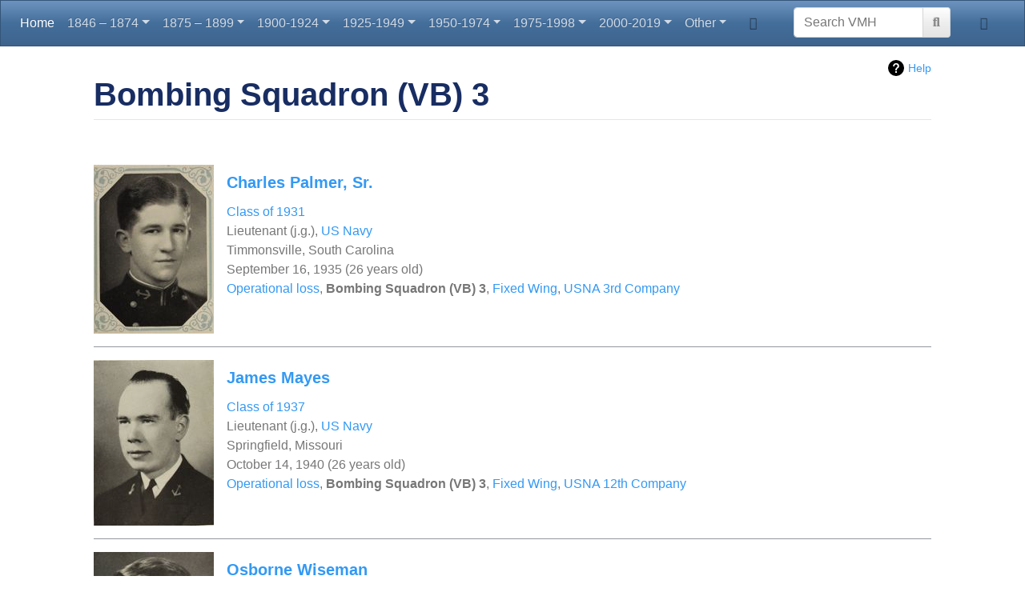

--- FILE ---
content_type: text/html; charset=UTF-8
request_url: https://usnamemorialhall.org/index.php/Category:Bombing_Squadron_(VB)_3
body_size: 8187
content:
<!DOCTYPE html>
<html class="client-nojs" lang="en" dir="ltr">
<head>
<meta charset="UTF-8"/>
<title>VMH: Bombing Squadron (VB) 3</title>
<script>document.documentElement.className="client-js";RLCONF={"wgBreakFrames":!1,"wgSeparatorTransformTable":["",""],"wgDigitTransformTable":["",""],"wgDefaultDateFormat":"dmy","wgMonthNames":["","January","February","March","April","May","June","July","August","September","October","November","December"],"wgRequestId":"0c15390829ce00d6e44e8902","wgCSPNonce":!1,"wgCanonicalNamespace":"Category","wgCanonicalSpecialPageName":!1,"wgNamespaceNumber":14,"wgPageName":"Category:Bombing_Squadron_(VB)_3","wgTitle":"Bombing Squadron (VB) 3","wgCurRevisionId":204405,"wgRevisionId":204405,"wgArticleId":5299,"wgIsArticle":!0,"wgIsRedirect":!1,"wgAction":"view","wgUserName":null,"wgUserGroups":["*"],"wgCategories":[],"wgPageContentLanguage":"en","wgPageContentModel":"wikitext","wgRelevantPageName":"Category:Bombing_Squadron_(VB)_3","wgRelevantArticleId":5299,"wgIsProbablyEditable":!1,"wgRelevantPageIsProbablyEditable":!1,"wgRestrictionEdit":[],"wgRestrictionMove":[],"egMapsScriptPath":
"/extensions/Maps/","egMapsDebugJS":!1,"egMapsAvailableServices":["leaflet","googlemaps3"],"egMapsLeafletLayersApiKeys":{"MapBox":"","MapQuestOpen":"","Thunderforest":"","GeoportailFrance":""}};RLSTATE={"site.styles":"ready","noscript":"ready","user.styles":"ready","user":"ready","user.options":"loading","mediawiki.action.view.categoryPage.styles":"ready","mediawiki.helplink":"ready","mediawiki.ui.button":"ready","skins.chameleon":"ready","zzz.ext.bootstrap.styles":"ready"};RLPAGEMODULES=["site","mediawiki.page.ready","ext.bootstrap.scripts"];</script>
<script>(RLQ=window.RLQ||[]).push(function(){mw.loader.implement("user.options@1hzgi",function($,jQuery,require,module){/*@nomin*/mw.user.tokens.set({"patrolToken":"+\\","watchToken":"+\\","csrfToken":"+\\"});
});});</script>
<link rel="stylesheet" href="/load.php?lang=en&amp;modules=mediawiki.action.view.categoryPage.styles%7Cmediawiki.helplink%7Cmediawiki.ui.button%7Cskins.chameleon%7Czzz.ext.bootstrap.styles&amp;only=styles&amp;skin=chameleon"/>
<script async="" src="/load.php?lang=en&amp;modules=startup&amp;only=scripts&amp;raw=1&amp;skin=chameleon"></script>
<meta name="ResourceLoaderDynamicStyles" content=""/>
<link rel="stylesheet" href="/load.php?lang=en&amp;modules=site.styles&amp;only=styles&amp;skin=chameleon"/>
<meta name="generator" content="MediaWiki 1.36.1"/>
<meta name="viewport" content="width=device-width, initial-scale=1, shrink-to-fit=no"/>
<link rel="shortcut icon" href="/favicon.ico"/>
<link rel="search" type="application/opensearchdescription+xml" href="/opensearch_desc.php" title="USNA Virtual Memorial Hall (en)"/>
<link rel="EditURI" type="application/rsd+xml" href="http://usnamemorialhall.org/api.php?action=rsd"/>
<link rel="alternate" type="application/atom+xml" title="USNA Virtual Memorial Hall Atom feed" href="/index.php?title=Special:RecentChanges&amp;feed=atom"/>
<!-- Global site tag (gtag.js) - Google Analytics -->
<script async src="https://www.googletagmanager.com/gtag/js?id=G-SC2GFXY1QC"></script>
<script>
  window.dataLayer = window.dataLayer || [];
  function gtag(){dataLayer.push(arguments);}
  gtag('js', new Date());

  gtag('config', 'G-SC2GFXY1QC');
</script>
</head>
<body class="mediawiki ltr sitedir-ltr mw-hide-empty-elt ns-14 ns-subject page-Category_Bombing_Squadron_VB_3 rootpage-Category_Bombing_Squadron_VB_3 layout-fixedhead skin-chameleon action-view">
	<!-- navigation bar -->
	<nav class="p-navbar collapsible navbar-dark bg-primary" role="navigation" id="mw-navigation">
		<button type="button" class="navbar-toggler" data-toggle="collapse" data-target="#i95h6a0uh9"></button>
		<div class="collapse navbar-collapse i95h6a0uh9" id="i95h6a0uh9">
			<div class="navbar-nav">
				<!-- navigation -->
				<div id="n-Home"><a href="/index.php/USNA_Virtual_Memorial_Hall" class="nav-link n-Home">Home</a></div>
				<!-- 1846 – 1874 -->
				<div class="nav-item dropdown">
					<a href="#" class="nav-link dropdown-toggle" data-toggle="dropdown" data-boundary="viewport">1846 – 1874</a>
					<div class="dropdown-menu p-1846-.E2.80.93-1874" id="p-1846-.E2.80.93-1874">
						<div id="n-1846"><a href="/index.php/Category:1846" class="nav-link n-1846">1846</a></div>
						<div id="n-1847"><a href="/index.php/Category:1847" class="nav-link n-1847">1847</a></div>
						<div id="n-1852"><a href="/index.php/Category:1852" class="nav-link n-1852">1852</a></div>
						<div id="n-1853"><a href="/index.php/Category:1853" class="nav-link n-1853">1853</a></div>
						<div id="n-1855"><a href="/index.php/Category:1855" class="nav-link n-1855">1855</a></div>
						<div id="n-1856"><a href="/index.php/Category:1856" class="nav-link n-1856">1856</a></div>
						<div id="n-1857"><a href="/index.php/Category:1857" class="nav-link n-1857">1857</a></div>
						<div id="n-1859"><a href="/index.php/Category:1859" class="nav-link n-1859">1859</a></div>
						<div id="n-1861"><a href="/index.php/Category:1861" class="nav-link n-1861">1861</a></div>
						<div id="n-1862"><a href="/index.php/Category:1862" class="nav-link n-1862">1862</a></div>
						<div id="n-1863"><a href="/index.php/Category:1863" class="nav-link n-1863">1863</a></div>
						<div id="n-1865"><a href="/index.php/Category:1865" class="nav-link n-1865">1865</a></div>
						<div id="n-1866"><a href="/index.php/Category:1866" class="nav-link n-1866">1866</a></div>
						<div id="n-1867"><a href="/index.php/Category:1867" class="nav-link n-1867">1867</a></div>
						<div id="n-1868"><a href="/index.php/Category:1868" class="nav-link n-1868">1868</a></div>
						<div id="n-1870"><a href="/index.php/Category:1870" class="nav-link n-1870">1870</a></div>
						<div id="n-1871"><a href="/index.php/Category:1871" class="nav-link n-1871">1871</a></div>
						<div id="n-1872"><a href="/index.php/Category:1872" class="nav-link n-1872">1872</a></div>
						<div id="n-1873"><a href="/index.php/Category:1873" class="nav-link n-1873">1873</a></div>
						<div id="n-1874"><a href="/index.php/Category:1874" class="nav-link n-1874">1874</a></div>
					</div>
				</div>
				<!-- 1875 – 1899 -->
				<div class="nav-item dropdown">
					<a href="#" class="nav-link dropdown-toggle" data-toggle="dropdown" data-boundary="viewport">1875 – 1899</a>
					<div class="dropdown-menu p-1875-.E2.80.93-1899" id="p-1875-.E2.80.93-1899">
						<div id="n-1875"><a href="/index.php/Category:1875" class="nav-link n-1875">1875</a></div>
						<div id="n-1877"><a href="/index.php/Category:1877" class="nav-link n-1877">1877</a></div>
						<div id="n-1878"><a href="/index.php/Category:1878" class="nav-link n-1878">1878</a></div>
						<div id="n-1879"><a href="/index.php/Category:1879" class="nav-link n-1879">1879</a></div>
						<div id="n-1880"><a href="/index.php/Category:1880" class="nav-link n-1880">1880</a></div>
						<div id="n-1881"><a href="/index.php/Category:1881" class="nav-link n-1881">1881</a></div>
						<div id="n-1882"><a href="/index.php/Category:1882" class="nav-link n-1882">1882</a></div>
						<div id="n-1883"><a href="/index.php/Category:1883" class="nav-link n-1883">1883</a></div>
						<div id="n-1884"><a href="/index.php/Category:1884" class="nav-link n-1884">1884</a></div>
						<div id="n-1886"><a href="/index.php/Category:1886" class="nav-link n-1886">1886</a></div>
						<div id="n-1889"><a href="/index.php/Category:1889" class="nav-link n-1889">1889</a></div>
						<div id="n-1890"><a href="/index.php/Category:1890" class="nav-link n-1890">1890</a></div>
						<div id="n-1892"><a href="/index.php/Category:1892" class="nav-link n-1892">1892</a></div>
						<div id="n-1894"><a href="/index.php/Category:1894" class="nav-link n-1894">1894</a></div>
						<div id="n-1895"><a href="/index.php/Category:1895" class="nav-link n-1895">1895</a></div>
						<div id="n-1896"><a href="/index.php/Category:1896" class="nav-link n-1896">1896</a></div>
						<div id="n-1897"><a href="/index.php/Category:1897" class="nav-link n-1897">1897</a></div>
						<div id="n-1899"><a href="/index.php/Category:1899" class="nav-link n-1899">1899</a></div>
					</div>
				</div>
				<!-- 1900-1924 -->
				<div class="nav-item dropdown">
					<a href="#" class="nav-link dropdown-toggle" data-toggle="dropdown" data-boundary="viewport">1900-1924</a>
					<div class="dropdown-menu p-1900-1924" id="p-1900-1924">
						<div id="n-1900"><a href="/index.php/Category:1900" class="nav-link n-1900">1900</a></div>
						<div id="n-1901"><a href="/index.php/Category:1901" class="nav-link n-1901">1901</a></div>
						<div id="n-1902"><a href="/index.php/Category:1902" class="nav-link n-1902">1902</a></div>
						<div id="n-1903"><a href="/index.php/Category:1903" class="nav-link n-1903">1903</a></div>
						<div id="n-1904"><a href="/index.php/Category:1904" class="nav-link n-1904">1904</a></div>
						<div id="n-1905"><a href="/index.php/Category:1905" class="nav-link n-1905">1905</a></div>
						<div id="n-1906"><a href="/index.php/Category:1906" class="nav-link n-1906">1906</a></div>
						<div id="n-1907"><a href="/index.php/Category:1907" class="nav-link n-1907">1907</a></div>
						<div id="n-1908"><a href="/index.php/Category:1908" class="nav-link n-1908">1908</a></div>
						<div id="n-1909"><a href="/index.php/Category:1909" class="nav-link n-1909">1909</a></div>
						<div id="n-1910"><a href="/index.php/Category:1910" class="nav-link n-1910">1910</a></div>
						<div id="n-1911"><a href="/index.php/Category:1911" class="nav-link n-1911">1911</a></div>
						<div id="n-1912"><a href="/index.php/Category:1912" class="nav-link n-1912">1912</a></div>
						<div id="n-1913"><a href="/index.php/Category:1913" class="nav-link n-1913">1913</a></div>
						<div id="n-1914"><a href="/index.php/Category:1914" class="nav-link n-1914">1914</a></div>
						<div id="n-1915"><a href="/index.php/Category:1915" class="nav-link n-1915">1915</a></div>
						<div id="n-1916"><a href="/index.php/Category:1916" class="nav-link n-1916">1916</a></div>
						<div id="n-1917"><a href="/index.php/Category:1917" class="nav-link n-1917">1917</a></div>
						<div id="n-1918"><a href="/index.php/Category:1918" class="nav-link n-1918">1918</a></div>
						<div id="n-1919"><a href="/index.php/Category:1919" class="nav-link n-1919">1919</a></div>
						<div id="n-1920"><a href="/index.php/Category:1920" class="nav-link n-1920">1920</a></div>
						<div id="n-1921"><a href="/index.php/Category:1921" class="nav-link n-1921">1921</a></div>
						<div id="n-1922"><a href="/index.php/Category:1922" class="nav-link n-1922">1922</a></div>
						<div id="n-1923"><a href="/index.php/Category:1923" class="nav-link n-1923">1923</a></div>
						<div id="n-1924"><a href="/index.php/Category:1924" class="nav-link n-1924">1924</a></div>
					</div>
				</div>
				<!-- 1925-1949 -->
				<div class="nav-item dropdown">
					<a href="#" class="nav-link dropdown-toggle" data-toggle="dropdown" data-boundary="viewport">1925-1949</a>
					<div class="dropdown-menu p-1925-1949" id="p-1925-1949">
						<div id="n-1925"><a href="/index.php/Category:1925" class="nav-link n-1925">1925</a></div>
						<div id="n-1926"><a href="/index.php/Category:1926" class="nav-link n-1926">1926</a></div>
						<div id="n-1927"><a href="/index.php/Category:1927" class="nav-link n-1927">1927</a></div>
						<div id="n-1928"><a href="/index.php/Category:1928" class="nav-link n-1928">1928</a></div>
						<div id="n-1929"><a href="/index.php/Category:1929" class="nav-link n-1929">1929</a></div>
						<div id="n-1930"><a href="/index.php/Category:1930" class="nav-link n-1930">1930</a></div>
						<div id="n-1931"><a href="/index.php/Category:1931" class="nav-link n-1931">1931</a></div>
						<div id="n-1932"><a href="/index.php/Category:1932" class="nav-link n-1932">1932</a></div>
						<div id="n-1933"><a href="/index.php/Category:1933" class="nav-link n-1933">1933</a></div>
						<div id="n-1934"><a href="/index.php/Category:1934" class="nav-link n-1934">1934</a></div>
						<div id="n-1935"><a href="/index.php/Category:1935" class="nav-link n-1935">1935</a></div>
						<div id="n-1936"><a href="/index.php/Category:1936" class="nav-link n-1936">1936</a></div>
						<div id="n-1937"><a href="/index.php/Category:1937" class="nav-link n-1937">1937</a></div>
						<div id="n-1938"><a href="/index.php/Category:1938" class="nav-link n-1938">1938</a></div>
						<div id="n-1939"><a href="/index.php/Category:1939" class="nav-link n-1939">1939</a></div>
						<div id="n-1940"><a href="/index.php/Category:1940" class="nav-link n-1940">1940</a></div>
						<div id="n-1941"><a href="/index.php/Category:1941" class="nav-link n-1941">1941</a></div>
						<div id="n-1942"><a href="/index.php/Category:1942" class="nav-link n-1942">1942</a></div>
						<div id="n-1943"><a href="/index.php/Category:1943" class="nav-link n-1943">1943</a></div>
						<div id="n-1944"><a href="/index.php/Category:1944" class="nav-link n-1944">1944</a></div>
						<div id="n-1945"><a href="/index.php/Category:1945" class="nav-link n-1945">1945</a></div>
						<div id="n-1946"><a href="/index.php/Category:1946" class="nav-link n-1946">1946</a></div>
						<div id="n-1947"><a href="/index.php/Category:1947" class="nav-link n-1947">1947</a></div>
						<div id="n-1948"><a href="/index.php/Category:1948" class="nav-link n-1948">1948</a></div>
						<div id="n-1949"><a href="/index.php/Category:1949" class="nav-link n-1949">1949</a></div>
					</div>
				</div>
				<!-- 1950-1974 -->
				<div class="nav-item dropdown">
					<a href="#" class="nav-link dropdown-toggle" data-toggle="dropdown" data-boundary="viewport">1950-1974</a>
					<div class="dropdown-menu p-1950-1974" id="p-1950-1974">
						<div id="n-1950"><a href="/index.php/Category:1950" class="nav-link n-1950">1950</a></div>
						<div id="n-1951"><a href="/index.php/Category:1951" class="nav-link n-1951">1951</a></div>
						<div id="n-1952"><a href="/index.php/Category:1952" class="nav-link n-1952">1952</a></div>
						<div id="n-1953"><a href="/index.php/Category:1953" class="nav-link n-1953">1953</a></div>
						<div id="n-1954"><a href="/index.php/Category:1954" class="nav-link n-1954">1954</a></div>
						<div id="n-1955"><a href="/index.php/Category:1955" class="nav-link n-1955">1955</a></div>
						<div id="n-1956"><a href="/index.php/Category:1956" class="nav-link n-1956">1956</a></div>
						<div id="n-1957"><a href="/index.php/Category:1957" class="nav-link n-1957">1957</a></div>
						<div id="n-1958"><a href="/index.php/Category:1958" class="nav-link n-1958">1958</a></div>
						<div id="n-1959"><a href="/index.php/Category:1959" class="nav-link n-1959">1959</a></div>
						<div id="n-1960"><a href="/index.php/Category:1960" class="nav-link n-1960">1960</a></div>
						<div id="n-1961"><a href="/index.php/Category:1961" class="nav-link n-1961">1961</a></div>
						<div id="n-1962"><a href="/index.php/Category:1962" class="nav-link n-1962">1962</a></div>
						<div id="n-1963"><a href="/index.php/Category:1963" class="nav-link n-1963">1963</a></div>
						<div id="n-1964"><a href="/index.php/Category:1964" class="nav-link n-1964">1964</a></div>
						<div id="n-1965"><a href="/index.php/Category:1965" class="nav-link n-1965">1965</a></div>
						<div id="n-1966"><a href="/index.php/Category:1966" class="nav-link n-1966">1966</a></div>
						<div id="n-1967"><a href="/index.php/Category:1967" class="nav-link n-1967">1967</a></div>
						<div id="n-1968"><a href="/index.php/Category:1968" class="nav-link n-1968">1968</a></div>
						<div id="n-1969"><a href="/index.php/Category:1969" class="nav-link n-1969">1969</a></div>
						<div id="n-1970"><a href="/index.php/Category:1970" class="nav-link n-1970">1970</a></div>
						<div id="n-1971"><a href="/index.php/Category:1971" class="nav-link n-1971">1971</a></div>
						<div id="n-1972"><a href="/index.php/Category:1972" class="nav-link n-1972">1972</a></div>
						<div id="n-1973"><a href="/index.php/Category:1973" class="nav-link n-1973">1973</a></div>
						<div id="n-1974"><a href="/index.php/Category:1974" class="nav-link n-1974">1974</a></div>
					</div>
				</div>
				<!-- 1975-1998 -->
				<div class="nav-item dropdown">
					<a href="#" class="nav-link dropdown-toggle" data-toggle="dropdown" data-boundary="viewport">1975-1998</a>
					<div class="dropdown-menu p-1975-1998" id="p-1975-1998">
						<div id="n-1975"><a href="/index.php/Category:1975" class="nav-link n-1975">1975</a></div>
						<div id="n-1976"><a href="/index.php/Category:1976" class="nav-link n-1976">1976</a></div>
						<div id="n-1977"><a href="/index.php/Category:1977" class="nav-link n-1977">1977</a></div>
						<div id="n-1978"><a href="/index.php/Category:1978" class="nav-link n-1978">1978</a></div>
						<div id="n-1979"><a href="/index.php/Category:1979" class="nav-link n-1979">1979</a></div>
						<div id="n-1980"><a href="/index.php/Category:1980" class="nav-link n-1980">1980</a></div>
						<div id="n-1981"><a href="/index.php/Category:1981" class="nav-link n-1981">1981</a></div>
						<div id="n-1982"><a href="/index.php/Category:1982" class="nav-link n-1982">1982</a></div>
						<div id="n-1983"><a href="/index.php/Category:1983" class="nav-link n-1983">1983</a></div>
						<div id="n-1984"><a href="/index.php/Category:1984" class="nav-link n-1984">1984</a></div>
						<div id="n-1985"><a href="/index.php/Category:1985" class="nav-link n-1985">1985</a></div>
						<div id="n-1986"><a href="/index.php/Category:1986" class="nav-link n-1986">1986</a></div>
						<div id="n-1987"><a href="/index.php/Category:1987" class="nav-link n-1987">1987</a></div>
						<div id="n-1988"><a href="/index.php/Category:1988" class="nav-link n-1988">1988</a></div>
						<div id="n-1989"><a href="/index.php/Category:1989" class="nav-link n-1989">1989</a></div>
						<div id="n-1990"><a href="/index.php/Category:1990" class="nav-link n-1990">1990</a></div>
						<div id="n-1991"><a href="/index.php/Category:1991" class="nav-link n-1991">1991</a></div>
						<div id="n-1992"><a href="/index.php/Category:1992" class="nav-link n-1992">1992</a></div>
						<div id="n-1993"><a href="/index.php/Category:1993" class="nav-link n-1993">1993</a></div>
						<div id="n-1994"><a href="/index.php/Category:1994" class="nav-link n-1994">1994</a></div>
						<div id="n-1995"><a href="/index.php/Category:1995" class="nav-link n-1995">1995</a></div>
						<div id="n-1996"><a href="/index.php/Category:1996" class="nav-link n-1996">1996</a></div>
						<div id="n-1997"><a href="/index.php/Category:1997" class="nav-link n-1997">1997</a></div>
						<div id="n-1998"><a href="/index.php/Category:1998" class="nav-link n-1998">1998</a></div>
					</div>
				</div>
				<!-- 2000-2019 -->
				<div class="nav-item dropdown">
					<a href="#" class="nav-link dropdown-toggle" data-toggle="dropdown" data-boundary="viewport">2000-2019</a>
					<div class="dropdown-menu p-2000-2019" id="p-2000-2019">
						<div id="n-2000"><a href="/index.php/Category:2000" class="nav-link n-2000">2000</a></div>
						<div id="n-2001"><a href="/index.php/Category:2001" class="nav-link n-2001">2001</a></div>
						<div id="n-2002"><a href="/index.php/Category:2002" class="nav-link n-2002">2002</a></div>
						<div id="n-2003"><a href="/index.php/Category:2003" class="nav-link n-2003">2003</a></div>
						<div id="n-2004"><a href="/index.php/Category:2004" class="nav-link n-2004">2004</a></div>
						<div id="n-2005"><a href="/index.php/Category:2005" class="nav-link n-2005">2005</a></div>
						<div id="n-2006"><a href="/index.php/Category:2006" class="nav-link n-2006">2006</a></div>
						<div id="n-2007"><a href="/index.php/Category:2007" class="nav-link n-2007">2007</a></div>
						<div id="n-2008"><a href="/index.php/Category:2008" class="nav-link n-2008">2008</a></div>
						<div id="n-2009"><a href="/index.php/Category:2009" class="nav-link n-2009">2009</a></div>
						<div id="n-2010"><a href="/index.php/Category:2010" class="nav-link n-2010">2010</a></div>
						<div id="n-2012"><a href="/index.php/Category:2012" class="nav-link n-2012">2012</a></div>
						<div id="n-2017"><a href="/index.php/Category:2017" class="nav-link n-2017">2017</a></div>
						<div id="n-2018"><a href="/index.php/Category:2018" class="nav-link n-2018">2018</a></div>
						<div id="n-2019"><a href="/index.php/Category:2019" class="nav-link n-2019">2019</a></div>
					</div>
				</div>
				<!-- Other -->
				<div class="nav-item dropdown">
					<a href="#" class="nav-link dropdown-toggle" data-toggle="dropdown" data-boundary="viewport">Other</a>
					<div class="dropdown-menu p-Other" id="p-Other">
						<div id="n-Medal-of-Honor"><a href="/index.php/Medal_of_Honor" class="nav-link n-Medal-of-Honor">Medal of Honor</a></div>
						<div id="n-KIA"><a href="/index.php/Category:KIA" class="nav-link n-KIA">KIA</a></div>
						<div id="n-Civil-War"><a href="/index.php/Category:Civil_War" class="nav-link n-Civil-War">Civil War</a></div>
						<div id="n-WWI"><a href="/index.php/Category:WWI" class="nav-link n-WWI">WWI</a></div>
						<div id="n-WWII"><a href="/index.php/Category:WWII" class="nav-link n-WWII">WWII</a></div>
						<div id="n-Korea"><a href="/index.php/Category:Korea" class="nav-link n-Korea">Korea</a></div>
						<div id="n-Vietnam"><a href="/index.php/Category:Vietnam" class="nav-link n-Vietnam">Vietnam</a></div>
						<div id="n-Iraq"><a href="/index.php/Category:Iraq" class="nav-link n-Iraq">Iraq</a></div>
						<div id="n-Afghanistan"><a href="/index.php/Category:Afghanistan" class="nav-link n-Afghanistan">Afghanistan</a></div>
						<div id="n-Chronological-list-of-losses"><a href="/index.php/Chronological_losses" class="nav-link n-Chronological-list-of-losses">Chronological list of losses</a></div>
						<div id="n-Losses-by-USNA-Company"><a href="/index.php/USNA_Companies" class="nav-link n-Losses-by-USNA-Company">Losses by USNA Company</a></div>
						<div id="n-Hometowns"><a href="/index.php/Hometown" class="nav-link n-Hometowns">Hometowns</a></div>
						<div id="n-Recent-changes"><a href="/index.php/Special:RecentChanges" class="nav-link n-Recent-changes">Recent changes</a></div>
						<div id="n-Random-page"><a href="/index.php/Special:Random" class="nav-link n-Random-page">Random page</a></div>
					</div>
				</div>
			</div>
			<div class="navbar-nav right">
				<!-- page tools -->
				<div class="navbar-tools navbar-nav flex-row">
					<div class="navbar-tool dropdown">
						<a data-toggle="dropdown" data-boundary="viewport" class="navbar-more-tools" href="#" title="Page tools"></a>
						<!-- Content navigation -->
						<div class="flex-row navbar-pagetools dropdown-menu p-contentnavigation" id="p-contentnavigation">
							<!-- namespaces -->
							<div id="ca-talk" class="new"><a href="/index.php?title=Category_talk:Bombing_Squadron_(VB)_3&amp;action=edit&amp;redlink=1" rel="discussion" title="Discussion about the content page (page does not exist) [t]" accesskey="t" class="new ca-talk">Discussion</a></div>
							<!-- views -->
							<div id="ca-viewsource"><a href="/index.php?title=Category:Bombing_Squadron_(VB)_3&amp;action=edit" title="This page is protected.&#10;You can view its source [e]" accesskey="e" class="ca-viewsource">View source</a></div>
							<div id="ca-history"><a href="/index.php?title=Category:Bombing_Squadron_(VB)_3&amp;action=history" title="Past revisions of this page [h]" accesskey="h" class="ca-history">History</a></div>
						</div>
					</div>
				</div>
				<!-- search form -->
				<div  id="p-search" class="p-search order-first order-cmln-0 navbar-form" role="search"  >
					<form  id="searchform" class="mw-search" action="/index.php" >
						<input type="hidden" name="title" value=" Special:Search" />
						<div class="input-group">
							<input name="search" placeholder="Search VMH" autocapitalize="sentences" title="Search USNA Virtual Memorial Hall [f]" accesskey="f" id="searchInput" class="form-control"/>
							<div class="input-group-append">
								<button value="Go" id="searchGoButton" name="go" type="submit" class="search-btn searchGoButton" aria-label="Go to page" title="Go to a page with this exact name if it exists"></button>
							</div>
						</div>
					</form>
				</div>
				
				<!-- personal tools -->
				<div class="navbar-tools navbar-nav" >
					<div class="navbar-tool dropdown">
						<a class="navbar-usernotloggedin" href="#" data-toggle="dropdown" data-boundary="viewport" title="You are not logged in.">
						</a>
						<div class="p-personal-tools dropdown-menu">
							<div id="pt-login"><a href="/index.php?title=Special:UserLogin&amp;returnto=Category%3ABombing+Squadron+%28VB%29+3" title="You are encouraged to log in; however, it is not mandatory [o]" accesskey="o" class="pt-login">Log in</a></div>
						</div>
					</div>
				</div>
			</div>
		</div>
	</nav>
	<div class="flex-fill container">
		<div class="row">
			<div class="col">

			</div>
		</div>
		<div class="row">
			<div class="col">
				<!-- start the content area -->
				<div id="content" class="mw-body content"><a id="top" class="top"></a>
					<div id="mw-indicators" class="mw-indicators">
					<div id="mw-indicator-mw-helplink" class="mw-indicator mw-indicator-mw-helplink"><a href="https://www.mediawiki.org/wiki/Special:MyLanguage/Help:Categories" target="_blank" class="mw-helplink">Help</a></div>
				</div>
						<div class="contentHeader">
						<!-- title of the page -->
						<h1 id="firstHeading" class="firstHeading">Bombing Squadron (VB) 3</h1>
						<!-- tagline; usually goes something like "From WikiName" primary purpose of this seems to be for printing to identify the source of the content -->
						<div id="siteSub" class="siteSub">From USNA Virtual Memorial Hall</div><div id="jump-to-nav" class="mw-jump jump-to-nav">Jump to:<a href="#mw-navigation">navigation</a>, <a href="#p-search">search</a></div>
					</div>
					<div id="bodyContent" class="bodyContent">
						<!-- body text -->

						<div id="mw-content-text" lang="en" dir="ltr" class="mw-content-ltr"><div class="mw-parser-output"><p><br />
</p>
<div class="d-none d-md-block">
<div class="media">
<div class="mr-3"><a href="/index.php/CHARLES_K._PALMER,_SR.,_LTJG,_USN" title="CHARLES K. PALMER, SR., LTJG, USN"><img alt="1931 Palmer LB.jpg" src="/thumb.php?f=1931_Palmer_LB.jpg&amp;width=150" decoding="async" width="150" height="211" srcset="/thumb.php?f=1931_Palmer_LB.jpg&amp;width=225 1.5x, /thumb.php?f=1931_Palmer_LB.jpg&amp;width=300 2x" /></a></div>
    <div class="media-body">
      <h5 class="mt-0" style="margin-bottom:4px;"><span id="Charles_Palmer,_Sr."></span><span class="mw-headline" id="Charles_Palmer.2C_Sr."><a href="/index.php/CHARLES_K._PALMER,_SR.,_LTJG,_USN" title="CHARLES K. PALMER, SR., LTJG, USN">Charles Palmer, Sr.</a></span></h5>
      <h6 style="margin-bottom:0;"><span class="mw-headline" id="Class_of_1931"><a href="/index.php/Category:1931" title="Category:1931">Class of 1931</a></span></h6>
      <p style="margin-bottom:0;">Lieutenant (j.g.), <a href="/index.php/Category:US_Navy" title="Category:US Navy">US Navy</a></p>
      <p style="margin-bottom:0;">Timmonsville, South Carolina</p>
      <p style="margin-bottom:0;">September 16, 1935 (26 years old)</p>
      <p style="margin-bottom:0;"><a href="/index.php/Category:Operational_loss" title="Category:Operational loss">Operational loss</a>, <a class="mw-selflink selflink">Bombing Squadron (VB) 3</a>, <a href="/index.php/Category:Fixed_Wing" title="Category:Fixed Wing">Fixed Wing</a>, <a href="/index.php/Category:USNA_3rd_Company" title="Category:USNA 3rd Company">USNA 3rd Company</a></p>
    </div>
</div>
</div>
<div class="d-block d-sm-none">
<table style="width:100%; text-align: left;">
<tbody><tr>
<td rowspan="4" style="width:105px;"><a href="/index.php/CHARLES_K._PALMER,_SR.,_LTJG,_USN" title="CHARLES K. PALMER, SR., LTJG, USN"><img alt="1931 Palmer LB.jpg" src="/thumb.php?f=1931_Palmer_LB.jpg&amp;width=100" decoding="async" width="100" height="140" srcset="/thumb.php?f=1931_Palmer_LB.jpg&amp;width=150 1.5x, /thumb.php?f=1931_Palmer_LB.jpg&amp;width=200 2x" /></a>
</td>
<td><a href="/index.php/CHARLES_K._PALMER,_SR.,_LTJG,_USN" title="CHARLES K. PALMER, SR., LTJG, USN">Charles Palmer, Sr.</a>
</td></tr>
<tr>
<td><a href="/index.php/Category:1931" title="Category:1931">Class of 1931</a>
</td></tr>
<tr>
<td>Lieutenant (j.g.), <a href="/index.php/Category:US_Navy" title="Category:US Navy">US Navy</a>
</td></tr>
<tr style="vertical-align:top;">
<td><a href="/index.php/Category:Operational_loss" title="Category:Operational loss">Operational loss</a>, <a class="mw-selflink selflink">Bombing Squadron (VB) 3</a>, <a href="/index.php/Category:Fixed_Wing" title="Category:Fixed Wing">Fixed Wing</a>, <a href="/index.php/Category:USNA_3rd_Company" title="Category:USNA 3rd Company">USNA 3rd Company</a>
</td></tr></tbody></table>
</div>
<hr />
<div class="d-none d-md-block">
<div class="media">
<div class="mr-3"><a href="/index.php/JAMES_N._MAYES,_LTJG,_USN" title="JAMES N. MAYES, LTJG, USN"><img alt="1937 Mayes LB.jpg" src="/thumb.php?f=1937_Mayes_LB.jpg&amp;width=150" decoding="async" width="150" height="207" srcset="/thumb.php?f=1937_Mayes_LB.jpg&amp;width=225 1.5x, /thumb.php?f=1937_Mayes_LB.jpg&amp;width=300 2x" /></a></div>
    <div class="media-body">
      <h5 class="mt-0" style="margin-bottom:4px;"><span class="mw-headline" id="James_Mayes"><a href="/index.php/JAMES_N._MAYES,_LTJG,_USN" title="JAMES N. MAYES, LTJG, USN">James Mayes</a></span></h5>
      <h6 style="margin-bottom:0;"><span class="mw-headline" id="Class_of_1937"><a href="/index.php/Category:1937" title="Category:1937">Class of 1937</a></span></h6>
      <p style="margin-bottom:0;">Lieutenant (j.g.), <a href="/index.php/Category:US_Navy" title="Category:US Navy">US Navy</a></p>
      <p style="margin-bottom:0;">Springfield, Missouri</p>
      <p style="margin-bottom:0;">October 14, 1940 (26 years old)</p>
      <p style="margin-bottom:0;"><a href="/index.php/Category:Operational_loss" title="Category:Operational loss">Operational loss</a>, <a class="mw-selflink selflink">Bombing Squadron (VB) 3</a>, <a href="/index.php/Category:Fixed_Wing" title="Category:Fixed Wing">Fixed Wing</a>, <a href="/index.php/Category:USNA_12th_Company" title="Category:USNA 12th Company">USNA 12th Company</a></p>
    </div>
</div>
</div>
<div class="d-block d-sm-none">
<table style="width:100%; text-align: left;">
<tbody><tr>
<td rowspan="4" style="width:105px;"><a href="/index.php/JAMES_N._MAYES,_LTJG,_USN" title="JAMES N. MAYES, LTJG, USN"><img alt="1937 Mayes LB.jpg" src="/thumb.php?f=1937_Mayes_LB.jpg&amp;width=100" decoding="async" width="100" height="138" srcset="/thumb.php?f=1937_Mayes_LB.jpg&amp;width=150 1.5x, /thumb.php?f=1937_Mayes_LB.jpg&amp;width=200 2x" /></a>
</td>
<td><a href="/index.php/JAMES_N._MAYES,_LTJG,_USN" title="JAMES N. MAYES, LTJG, USN">James Mayes</a>
</td></tr>
<tr>
<td><a href="/index.php/Category:1937" title="Category:1937">Class of 1937</a>
</td></tr>
<tr>
<td>Lieutenant (j.g.), <a href="/index.php/Category:US_Navy" title="Category:US Navy">US Navy</a>
</td></tr>
<tr style="vertical-align:top;">
<td><a href="/index.php/Category:Operational_loss" title="Category:Operational loss">Operational loss</a>, <a class="mw-selflink selflink">Bombing Squadron (VB) 3</a>, <a href="/index.php/Category:Fixed_Wing" title="Category:Fixed Wing">Fixed Wing</a>, <a href="/index.php/Category:USNA_12th_Company" title="Category:USNA 12th Company">USNA 12th Company</a>
</td></tr></tbody></table>
</div>
<hr />
<div class="d-none d-md-block">
<div class="media">
<div class="mr-3"><a href="/index.php/OSBORNE_B._WISEMAN,_LTJG,_USN" title="OSBORNE B. WISEMAN, LTJG, USN"><img alt="1938 Wiseman LB.jpg" src="/thumb.php?f=1938_Wiseman_LB.jpg&amp;width=150" decoding="async" width="150" height="219" srcset="/thumb.php?f=1938_Wiseman_LB.jpg&amp;width=225 1.5x, /thumb.php?f=1938_Wiseman_LB.jpg&amp;width=300 2x" /></a></div>
    <div class="media-body">
      <h5 class="mt-0" style="margin-bottom:4px;"><span class="mw-headline" id="Osborne_Wiseman"><a href="/index.php/OSBORNE_B._WISEMAN,_LTJG,_USN" title="OSBORNE B. WISEMAN, LTJG, USN">Osborne Wiseman</a></span></h5>
      <h6 style="margin-bottom:0;"><span class="mw-headline" id="Class_of_1938"><a href="/index.php/Category:1938" title="Category:1938">Class of 1938</a></span></h6>
      <p style="margin-bottom:0;">Lieutenant (j.g.), <a href="/index.php/Category:US_Navy" title="Category:US Navy">US Navy</a></p>
      <p style="margin-bottom:0;">Zanesville, Ohio</p>
      <p style="margin-bottom:0;">June 4, 1942 (27 years old)</p>
      <p style="margin-bottom:0;"><a href="/index.php/Category:Navy_Cross" title="Category:Navy Cross">Navy Cross</a>, <a href="/index.php/Category:KIA" title="Category:KIA">KIA</a>, <a href="/index.php/Category:WWII" title="Category:WWII">WWII</a>, <a href="/index.php/Category:Battle_of_Midway" title="Category:Battle of Midway">Battle of Midway</a>, <a class="mw-selflink selflink">Bombing Squadron (VB) 3</a>, <a href="/index.php/Category:Pacific" title="Category:Pacific">Pacific</a>, <a href="/index.php/Category:Ship_Namesake" title="Category:Ship Namesake">Ship Namesake</a>, <a href="/index.php/Category:Fixed_Wing" title="Category:Fixed Wing">Fixed Wing</a>, <a href="/index.php/Category:USNA_2nd_Company" title="Category:USNA 2nd Company">USNA 2nd Company</a></p>
    </div>
</div>
</div>
<div class="d-block d-sm-none">
<table style="width:100%; text-align: left;">
<tbody><tr>
<td rowspan="4" style="width:105px;"><a href="/index.php/OSBORNE_B._WISEMAN,_LTJG,_USN" title="OSBORNE B. WISEMAN, LTJG, USN"><img alt="1938 Wiseman LB.jpg" src="/thumb.php?f=1938_Wiseman_LB.jpg&amp;width=100" decoding="async" width="100" height="146" srcset="/thumb.php?f=1938_Wiseman_LB.jpg&amp;width=150 1.5x, /thumb.php?f=1938_Wiseman_LB.jpg&amp;width=200 2x" /></a>
</td>
<td><a href="/index.php/OSBORNE_B._WISEMAN,_LTJG,_USN" title="OSBORNE B. WISEMAN, LTJG, USN">Osborne Wiseman</a>
</td></tr>
<tr>
<td><a href="/index.php/Category:1938" title="Category:1938">Class of 1938</a>
</td></tr>
<tr>
<td>Lieutenant (j.g.), <a href="/index.php/Category:US_Navy" title="Category:US Navy">US Navy</a>
</td></tr>
<tr style="vertical-align:top;">
<td><a href="/index.php/Category:Navy_Cross" title="Category:Navy Cross">Navy Cross</a>, <a href="/index.php/Category:KIA" title="Category:KIA">KIA</a>, <a href="/index.php/Category:WWII" title="Category:WWII">WWII</a>, <a href="/index.php/Category:Battle_of_Midway" title="Category:Battle of Midway">Battle of Midway</a>, <a class="mw-selflink selflink">Bombing Squadron (VB) 3</a>, <a href="/index.php/Category:Pacific" title="Category:Pacific">Pacific</a>, <a href="/index.php/Category:Ship_Namesake" title="Category:Ship Namesake">Ship Namesake</a>, <a href="/index.php/Category:Fixed_Wing" title="Category:Fixed Wing">Fixed Wing</a>, <a href="/index.php/Category:USNA_2nd_Company" title="Category:USNA 2nd Company">USNA 2nd Company</a>
</td></tr></tbody></table>
</div>
<hr />
<p><br />	
</p>
<!-- 
NewPP limit report
Cached time: 20260110032142
Cache expiry: 86400
Dynamic content: false
Complications: []
CPU time usage: 0.047 seconds
Real time usage: 0.060 seconds
Preprocessor visited node count: 212/1000000
Post‐expand include size: 5134/2097152 bytes
Template argument size: 2584/2097152 bytes
Highest expansion depth: 5/40
Expensive parser function count: 0/100
Unstrip recursion depth: 0/20
Unstrip post‐expand size: 0/5000000 bytes
-->
<!--
Transclusion expansion time report (%,ms,calls,template)
100.00%    8.891      1 -total
 95.75%    8.513      3 Template:IndivSummary
-->

<!-- Saved in parser cache with key wiki:pcache:idhash:5299-0!canonical and timestamp 20260110032142 and revision id 204405. Serialized with JSON.
 -->
</div><div class="mw-category-generated" lang="en" dir="ltr"><div id="mw-pages">
<h2>Pages in category "Bombing Squadron (VB) 3"</h2>
<p>The following 3 pages are in this category, out of 3 total.
</p><div lang="en" dir="ltr" class="mw-content-ltr"><h3>M</h3>
<ul><li><a href="/index.php/JAMES_N._MAYES,_LTJG,_USN" title="JAMES N. MAYES, LTJG, USN">JAMES N. MAYES, LTJG, USN</a></li></ul><h3>P</h3>
<ul><li><a href="/index.php/CHARLES_K._PALMER,_SR.,_LTJG,_USN" title="CHARLES K. PALMER, SR., LTJG, USN">CHARLES K. PALMER, SR., LTJG, USN</a></li></ul><h3>W</h3>
<ul><li><a href="/index.php/OSBORNE_B._WISEMAN,_LTJG,_USN" title="OSBORNE B. WISEMAN, LTJG, USN">OSBORNE B. WISEMAN, LTJG, USN</a></li></ul></div>
</div></div></div><div class="printfooter">
Retrieved from "<a dir="ltr" href="http://usnamemorialhall.org/index.php?title=Category:Bombing_Squadron_(VB)_3&amp;oldid=204405">http://usnamemorialhall.org/index.php?title=Category:Bombing_Squadron_(VB)_3&amp;oldid=204405</a>"</div>

						<!-- end body text -->
						<!-- data blocks which should go somewhere after the body text, but not before the catlinks block-->
						
					</div>
					<!-- category links -->
					<div id="catlinks" class="catlinks catlinks-allhidden" data-mw="interface"></div>
				</div>
			</div>
		</div>
	</div>
	<div class="mb-2 mt-4 container-fluid">
		<div class="row">
			<div class="col">
				<!-- navigation bar -->
				<nav class="p-navbar not-collapsible small mb-2" role="navigation" id="mw-navigation-i95h6a0v4l">
					<div class="navbar-nav">
					<!-- toolbox -->
					<div class="nav-item p-tb-dropdown dropup">
						<a href="#" class="nav-link dropdown-toggle p-tb-toggle" data-toggle="dropdown" data-boundary="viewport">Tools</a>
						<div class="dropdown-menu">
							<div id="t-whatlinkshere" class="nav-item"><a href="/index.php/Special:WhatLinksHere/Category:Bombing_Squadron_(VB)_3" title="A list of all wiki pages that link here [j]" accesskey="j" class="nav-link t-whatlinkshere">What links here</a></div>
							<div id="t-recentchangeslinked" class="nav-item"><a href="/index.php/Special:RecentChangesLinked/Category:Bombing_Squadron_(VB)_3" rel="nofollow" title="Recent changes in pages linked from this page [k]" accesskey="k" class="nav-link t-recentchangeslinked">Related changes</a></div>
							<div id="t-specialpages" class="nav-item"><a href="/index.php/Special:SpecialPages" title="A list of all special pages [q]" accesskey="q" class="nav-link t-specialpages">Special pages</a></div>
							<div id="t-print" class="nav-item"><a href="javascript:print();" rel="alternate" title="Printable version of this page [p]" accesskey="p" class="nav-link t-print">Printable version</a></div>
							<div id="t-permalink" class="nav-item"><a href="/index.php?title=Category:Bombing_Squadron_(VB)_3&amp;oldid=204405" title="Permanent link to this revision of the page" class="nav-link t-permalink">Permanent link</a></div>
							<div id="t-info" class="nav-item"><a href="/index.php?title=Category:Bombing_Squadron_(VB)_3&amp;action=info" title="More information about this page" class="nav-link t-info">Page information</a></div>
						</div>
					</div>
					</div>
				</nav>
			</div>
		</div>
		<div class="row">
			<div class="col">
				<!-- footer links -->
				<div id="footer-info" class="footer-info">
					<!-- info -->
					<div> This page was last modified at 15:54 on 4 September 2025.<br />
<i>Virtual Memorial Hall is generously supported by the Class of 1954</i></div>
				</div>
				<!-- places -->
				<div id="footer-places" class="footer-places">
					<div><a href="/index.php/USNA_Virtual_Memorial_Hall:About" title="USNA Virtual Memorial Hall:About">About USNA Virtual Memorial Hall</a></div>
				</div>
			</div>
		</div>
	</div>
<script>(RLQ=window.RLQ||[]).push(function(){mw.config.set({"wgPageParseReport":{"limitreport":{"cputime":"0.047","walltime":"0.060","ppvisitednodes":{"value":212,"limit":1000000},"postexpandincludesize":{"value":5134,"limit":2097152},"templateargumentsize":{"value":2584,"limit":2097152},"expansiondepth":{"value":5,"limit":40},"expensivefunctioncount":{"value":0,"limit":100},"unstrip-depth":{"value":0,"limit":20},"unstrip-size":{"value":0,"limit":5000000},"timingprofile":["100.00%    8.891      1 -total"," 95.75%    8.513      3 Template:IndivSummary"]},"cachereport":{"timestamp":"20260110032142","ttl":86400,"transientcontent":false}}});mw.config.set({"wgBackendResponseTime":558});});</script></body>
<!-- Cached 20260110032143 -->
</html>

--- FILE ---
content_type: text/css; charset=utf-8
request_url: https://usnamemorialhall.org/load.php?lang=en&modules=site.styles&only=styles&skin=chameleon
body_size: 69
content:

/* Cached 20260128192710 */